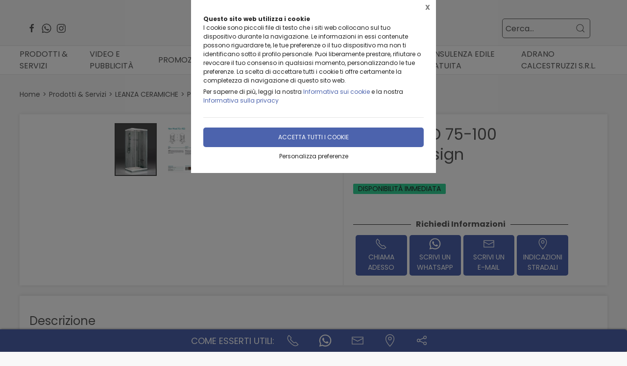

--- FILE ---
content_type: image/svg+xml
request_url: https://themes.synapp.it/flex/assets/img/icone/facebook.svg
body_size: 686
content:
<?xml version="1.0" encoding="UTF-8"?>
<!DOCTYPE svg PUBLIC "-//W3C//DTD SVG 1.1//EN" "http://www.w3.org/Graphics/SVG/1.1/DTD/svg11.dtd">
<svg version="1.1" id="Layer_1" xmlns="http://www.w3.org/2000/svg" xmlns:xlink="http://www.w3.org/1999/xlink" x="0px" y="0px" width="24px" height="24px" viewBox="0 0 24 24" enable-background="new 0 0 24 24" xml:space="preserve">
  <g id="icon">
    <circle cx="12" cy="12" r="11" fill="#5576A5"/>
    <path d="M12.9575,18.4H10.3v-6.4H9.1V9.8h1.2V8.4858C10.3,6.6957,11.0689,5.6,13.1774,5.6H14.9v2.2h-1.0643c-0.821,0,-0.875,0.318,-0.875,0.8903L12.9572,9.8h1.9878l-0.2326,2.2H12.9v6.4H12.9575z" fill="#FFFFFF"/>
    <path d="M4.2218,19.7782C6.2124,21.7688,8.9624,23,12,23c6.0751,0,11,-4.9249,11,-11c0,-3.0376,-1.2312,-5.7876,-3.2218,-7.7782L4.2218,19.7782z" fill="#231F20" opacity="0.1"/>
  </g>
</svg>


--- FILE ---
content_type: image/svg+xml
request_url: https://themes.synapp.it/flex/assets/img/icone/messanger.svg
body_size: 836
content:
<?xml version="1.0" encoding="UTF-8"?>
<!DOCTYPE svg PUBLIC "-//W3C//DTD SVG 1.1//EN" "http://www.w3.org/Graphics/SVG/1.1/DTD/svg11.dtd">
<svg version="1.1" id="Layer_1" xmlns="http://www.w3.org/2000/svg" xmlns:xlink="http://www.w3.org/1999/xlink" x="0px" y="0px" width="24px" height="24px" viewBox="0 0 24 24" enable-background="new 0 0 24 24" xml:space="preserve">
  <g id="icon">
    <circle cx="12" cy="12" r="11" fill="#4683C6"/>
    <path d="M12.0108,5.644c-3.6784,0,-6.6603,2.7782,-6.6603,6.2052c0,1.9528,0.9685,3.6946,2.4821,4.8321v2.366l2.2678,-1.2523c0.6052,0.1685,1.2464,0.2595,1.9104,0.2595c3.6784,0,6.6603,-2.7782,6.6603,-6.2052S15.6892,5.644,12.0108,5.644zM12.6727,14.0004l-1.6961,-1.8202l-3.3095,1.8202l3.6404,-3.8886l1.7375,1.8202l3.2681,-1.8202L12.6727,14.0004z" fill="#FFFFFF"/>
    <path d="M4.2218,19.7782C6.2124,21.7688,8.9624,23,12,23c6.0751,0,11,-4.9249,11,-11c0,-3.0376,-1.2312,-5.7876,-3.2218,-7.7782L4.2218,19.7782z" fill="#231F20" opacity="0.1"/>
  </g>
</svg>


--- FILE ---
content_type: image/svg+xml
request_url: https://themes.synapp.it/flex/assets/img/icone/twitter.svg
body_size: 28082
content:
<?xml version="1.0" encoding="iso-8859-1"?>
<!-- Generator: Adobe Illustrator 16.0.0, SVG Export Plug-In . SVG Version: 6.00 Build 0)  -->
<!DOCTYPE svg PUBLIC "-//W3C//DTD SVG 1.1//EN" "http://www.w3.org/Graphics/SVG/1.1/DTD/svg11.dtd" [
	<!ENTITY ns_flows "http://ns.adobe.com/Flows/1.0/">
	<!ENTITY ns_extend "http://ns.adobe.com/Extensibility/1.0/">
	<!ENTITY ns_ai "http://ns.adobe.com/AdobeIllustrator/10.0/">
	<!ENTITY ns_graphs "http://ns.adobe.com/Graphs/1.0/">
	<!ENTITY ns_vars "http://ns.adobe.com/Variables/1.0/">
	<!ENTITY ns_imrep "http://ns.adobe.com/ImageReplacement/1.0/">
	<!ENTITY ns_sfw "http://ns.adobe.com/SaveForWeb/1.0/">
	<!ENTITY ns_custom "http://ns.adobe.com/GenericCustomNamespace/1.0/">
	<!ENTITY ns_adobe_xpath "http://ns.adobe.com/XPath/1.0/">
]>
<svg version="1.1" id="Livello_1" xmlns:x="&ns_extend;" xmlns:i="&ns_ai;" xmlns:graph="&ns_graphs;"
	 xmlns="http://www.w3.org/2000/svg" xmlns:xlink="http://www.w3.org/1999/xlink" xmlns:a="http://ns.adobe.com/AdobeSVGViewerExtensions/3.0/"
	 x="0px" y="0px" width="1281.26px" height="1281.26px" viewBox="-98.998 -79.5 1281.26 1281.26"
	 enable-background="new -98.998 -79.5 1281.26 1281.26" xml:space="preserve">
<metadata>
	<sfw  xmlns="&ns_sfw;">
		<slices></slices>
		<sliceSourceBounds  height="1200" width="1200" y="-118.01" x="-356.489" bottomLeftOrigin="true"></sliceSourceBounds>
	</sfw>
</metadata>
<switch>
	<foreignObject requiredExtensions="&ns_ai;" x="0" y="0" width="1" height="1">
		<i:pgfRef  xlink:href="#adobe_illustrator_pgf">
		</i:pgfRef>
	</foreignObject>
	<g i:extraneous="self">
		<g id="Livello_2">
			<circle cx="546.011" cy="552.01" r="600"/>
		</g>
		<path fill="#FFFFFF" d="M616.258,504.992l280.025-325.504h-66.357L586.781,462.119L392.583,179.488H168.598l293.666,427.387
			L168.598,948.219h66.36L491.724,649.75l205.088,298.469h223.986L616.242,504.992H616.258z M525.368,610.641l-29.754-42.558
			l-236.745-338.64h101.925l191.057,273.293l29.755,42.559l248.352,355.24H728.031L525.368,610.656V610.641z"/>
	</g>
</switch>
<i:pgf  id="adobe_illustrator_pgf">
	<![CDATA[
	eJzVvWlbKrvSMPx+XtfFfwAnZuhmBhVlRkVFQRQnbKBFFgjYwNpn3x+e3/4k6Sk9pDsNrPs579ln
s5FOVyWVSqWqUpU69DRb4cJw3ufD8Qjjdv06PCwJPLeaCzk3+tl9MZ2ulysB/uS797vZVISBrQoX
mZ7UssMLy/F8lkPPxKdV+L7vYcXPVrzf7fPD39rj1ZQHv07no3lk+WfkV5CBl8vcCjxLRNlkNMbE
Eu5ELpF0N69RE272h1sux//DQwzxTBz+WJyvZ8PxbFSc/yfnDseTaXeYZbPuTCLhZplMDDapj+/5
pb5dKpLIZOOwcSbCMNkMeCMeSbJMGr7GRrJZBr1bng/W36DzTWE+4JfL0nw6F5Y5d+lfbua+5kbg
Cefu8tPp/B93ccoNJuCdwkWyVx1PeTD0b27lZmOIEoULNtYrrsfT4c36u88DqqRQ7woX8R6C+rAE
4ABk+B39nu5dfIOfWvxqBfoNkCKC3teKeF/Ar+gf38s9PxqD6Zm/+WWownzxzQkT8GY4wbCRRDaT
BONNpSPpFBhmJp0FX1gwXpaNg4fZpPRem/9eTMEsIErFsulI0p2IMeAT+y43BcMUCZpKRTJgQO40
/G+WdScTyQgbZwFZUxn0i/SGSk/+z5j/J+e+mc94iWgFYdUSJzeRYBjxU3p0v57ywsNsvAKDEUFl
Rapdz4f8VP4NgahOOUQs9A+rfkot2pww4leAIebT9Qoxa0bBAmamwf3LCxiS2wU/a887qKvhOAOG
l03FE+5YCtCMzWbTbibCplKQiIBX00zGDYYMUQJSsIC2ci9Y5VPGBQFDsDLCNJzcJpjvW2E8Gs9y
cst0ryaMhyoTpGPujPiBoEUy2L9Z+V+p84AUK7Dy5NEABixdY+zERK5vIdbKbFiaf8NZWaIVBRhp
BngMLE/pqfoHegZArBfSMNAPPTCJTWE8g4Bdv27EZ5lec7oGD2vCfL24mH3OXb98oiAB3RJ4t/gU
yAT0J/jvJ/xvhBsv/Dbvd/gBEDaAU4bu2/5v8Ad4+X484KaDuXv8DdbMeAbhKc1oYJb5T7Bc1U7B
L+HxzH0x+wMYZSDM3cOxKAfBw8rsDz+dL3g3Nxu6HzlhQYOhOeVmnOBGDzAE0sPxarUWOIBkxn2D
oYAGjfEf8DsHqEoFHTDRAgwYvYTaKJhsG2CPqFBxqy8g7PjZcGkYx+cabgBjuftiKxqgrX+/+/Pp
ePkNXm2N0XeF3Mozyt6teGF2OxO7KayXX+72fD41dBWsvxkU3O6F+AaklLAS3/uvQqQ0tkLSlJFw
wgpsA+PB/L8UTYmbTscjgVt8jQfmmBR6DaSmnwANvvwIIKjYbIDmwByxMrjh+FNkZB5Ha3z3vxOj
xJjuynAM5B9BGli2af3DrQZf7sa4L3DCmLdZwHDmP8ezIehoaz1Gah5SfdyD+fdivgQKkjwe2LKK
tVThJntgm8G3kXDYdoPJis+g1rD6d8qDvSt6NZv/M0N/uXOgZy9AqnPr6erN747ecN+8OwTaAOmy
mPJKI8Z9Cz/UjZp1P3Hwl3vwEUknmRjYZyOpdDaViaMvTCwWg3ssw6YS0mtPBfgCK//1L/zrEnz7
DX77B+iT7mv3yxvjHrrAQwAW4RiCriDp7j52/XJHQU/hFzQsQApsUPbUaXJTsKnz4jCaffp+40oj
Gv3T/0Cq4ZpkcwD+Laq9UHA5m5wGAKiZEONQxSYb8gLLiA/FrQKC+v/k3wEw/a8kDFKnZR0VmCKA
Ew57UfkHyC/wz/EAao6c8K/0w9N14wbooYTHx27ff76nM9AgDFadMO6vVzzYOUOocUEQuP9VMDvC
grUbfAGjRuBnUquYO3oBSKU8hh+rfxe89Nh3NFv2/nDC8hgsyhbAMBtp2/7hpmulMXywJDQEmpLc
TurNUvvn/+9JNZtDRdaeStP5YMIPqcgkNw39VwywP0Y2OUszSMAzwPC4QaOhGCjefJdMsT1RWGui
0JFizPWnPNXKoJnp/+eM4Fwo5P7QiwXY9r+D4eE4B+vlav79XyD+/iqL5pYc1LPgHgrWIT2n/m+s
G9Ch/7b+/HcQ6JtfcUMwYzvoTHbrzuwPJbWLagFgrdFPjIQfekELAs8VkH/DTN7rpUA6kY1Fkgyb
dINvGfCNSbqj9zw3bc6Btog670P+SNFTpyN+ebxcTLl/rzlhIg+kzf2ZT6FvZ8mPZnM33O0eZsCm
HfLysLBtihVxAWOpcC/9pHhqVeet2p97ftqe34tdEfvWnC/HcEDocUyCoXqAFXcvPRBW7VsRGKFu
38USaO39OScMJYX+xowz5DaI2DIxxKMBbEonhYvqejqVdWzpDAE8ld6Ix9KptERczFMFvaK9+/Ho
a1UTeIXrGKuGRZW5UslkPGnV9l5RkpKMMiNmDW8X3GC8koeXSFo2rnIDvjAbTXnb5g3+09g6Q+wK
9CQDagLmW3GzgfxChs2ykSQ8C4H/0fOwHkZrxSkzrkw4a//agFN6SCI/9NzL5CQPApGo8p+Vuogt
GkMCadomkpl0goC/Op3PBZxPrJgKNcZ4xbYtDa+ghlpeiaViLKnDcHR4f5OZbIa1aKtjbYuWNJ2F
7bR9tRnX5+eSV3iGyNMlfjotzdfKjMWJUGFLeBQkU4rc1Tr08M9ndR7yjk4J07dtq9sPI0uywgWb
cn+K5yS84OZmq7Gbm465pUlDBms4X6+m4xnvhn6SCU/besX/R+6kYduJp+QxLrjhUA/wm1tOlEUp
/bZczFf6dqDvcmfSMh2Gi3FEXiTST4P5VJavUFBfuAvr1dx9zy1XvKDSHR8O65Y3WPdkBoxIMCT3
SPQXWrUdL+fwLNHdhycBQEIZW2fdC24BaLQcf6+nSALpdlTYhJO2EvcAHvrp5hk2WAncbLnggP4x
+Bf0azx0L9VxJGOJWIYIzR0DvVtTtx3hy9KusaCsNnzHMWnK4n2wbYv3wbax2gd0aK40lXdc8Vgd
W26sZiqbAr/khT+8uw2YFzmMuf54qoqGtAIQNFY8ZeiM0N3gZqM1N+LdzfkC45Qw0Kls9xWgk3Dw
DyRhOtxsvPwC/IPvTplEHG1vcaBT2G9vaHeBh3A8lC6arcNSa0CvdMbLsThquEvq9td0lmp/VaG1
5wvNOBxt0yqY4nwFDEkNpFQaQRIBUkEypWw6m3RAWbhdOCSsqj5fzIb8f1r8YD4bOnypOhaWdogQ
81jMIOk9ZUi7mHgF2FbzrkAxTns6zTqYdgjIdNZZwu61kCXA/A8vLKDLfGnzxmA6XqDjnyn/HyB/
RkCoK68wjCow8HcEtPmE/6BTe3efm2KKrO/lmh+OObcAt5P1/8BzsjejFWUmgaoKfCTHVm7c1FLV
Cig4r/nll7IFoo3IrYaJKCqL5pXb9WoB9kGbl3zA4EH/c8tfMPOn1akh7b04/89TV34hHGegCcrE
UBRTPGH+GjRtNa+xMQZhSGQy5k0fx8PVl9o6lrYErFGqjuG4B3NhyA9NFBh39Ga+0j6Xt+8GII5s
CV6U9YxjsCZmnEGjMLT5mv9THw9tmAPjipgbaDhWnKBVB6E6BPXAAtQDVZ0FZ3YEsQS5vCRx+b2W
y/VtbyUNsEXUFzXN2qqimFY3d7GNyG1RMbzFXdQsFFbX9la/Yu2JxborzZYDasHWduQSYVLSS2xs
TzBtOwLFxEaUJJMgWki5rHs2V8WgezyTDrnHytZgtyxUWkdV52z097wfWQBFCWixI33HDO0gam46
tWm2nIwXfTDQiUo603YCD4az5GEXBZumQKOcqpugzyiB9S/IuqiTYcnvYN5sSQ+FFL+c92HYgRtS
mZLimjAAiw7D0fEIktYdZ+jtcjWNDEWQqNMK3WwoAt+TXsB8lzQvLYbfMM5xRt+vxZAevHggob5i
Nv2LhSC1s+gAbCR1QDZOgBiS9kt9w3+wvSidJTb7wjchhtRqDCNlI1Og2dC1XM0X9j0UmwoYfot+
io37SDejIz18a6aRqkbIAz2lyK3sCSUCm+POGgtw+naG2UbNkN1tIzaG/HI8muGmfcxKBvRhpLYd
TNRy/jk2uB7NxcqyP159K5oFheTSToxx7FMhApekTRNg1QDhuoKOGqsBwabKptKHYeSKC8e0uTCM
zIUxjD3HaEpq+Ql23a+58D+yy4LQbCE5/C0ZAyEeRayZUWokn7myDLHZErqOFWi2Df/YjHQ5WEwH
/1rIJ7HRYGYwG/WNVsDiw31VhFGCKZtyCwpySA2tBrAYfU8i/AweB1rKYdhsCeOlKIUMbC8Kbmyx
0LwEVsEKJmrInYnEkqayD7YFQh8qYTpBZd55MED7EQ6E+cKuDdSXxkAXsGsniOFsdmtFxAt9Zn1O
WFpNqToMICPtNx1N6xU+LrvG+NaTIjZHOR66nlC0xrZA+8Z4T8xW1udsFRlObSSi2GghfM5nluIQ
tluu+8oqjZvN1hIM9w9vpQSDJv0x1AqtJn0ZmfEjDjsaJrSCaj4whJY2PAQbgn1pZgNtykJ4nHoQ
Ys4My8jyiwNqOW9FLdiKX0E/ygz0T6WHKTxds7TZbvCfRUTrfYkzZnhBM0HQuzqQS8Ws6cjQlNBQ
2jKxkxKzuVUbigcwNk3BFmiNFZ77cFr7ldByvhhYSRzUYmk1/ajFcO3Is6V730Y5AfbWkmIrQc0+
17OBFc+IjSRngMI3NvsHeombzZTjKXOjFzWzNSoG37im5XuItCLuR77vLs2BKTp0v/paj7fNV7/7
T8zGvPsGuiCuMZopoaARtM80PlGzRrJLdPD9r5V9jbWcr75s7WtRSTVbKXY7hcbuoJDnmvamwlMD
fr3ky/NBEf5pbpYX5Ddxwxx31iRVx2xz/B9+2uSFT15pqfHEip6rmsANoYqLcqxE16ylM1Z8qwFd
QQVBfAsdWBne0uISXT6OkYmv0WCTaNvq1KpgZ8COoBWvEnjUHH2a/Aohiok1eoKCh0+KNYOhqHz3
+aHo7DJ5OANLw8Q/Bx7B098rlJpk1unGfKBTnrAuirmiOsYGT8pt2dcbV39sCvxgjO2hCfURygHA
yJPW9qEF9AExc9HIXC3uD3+9nq7Giylf0HmPNKOEaSjQt7NccMrmdmziMcISMXS5AHDqxSQBODny
Q9evKHyA/wQ9UYVW6eIikyzzUCQhyMF88iMdPOv0o0w0eB0Onn2t4vBbLHFyl4srD+6Ub+jBcfys
vSqWP7O1SX3//pQrfzLdvPI0Fjy9T315/PH6qScc9d4DNJ5gfnLi8d88Zz2hrzF49vEZ8QTXuZYn
dP1U9oSZ6xgTPe36EP6kp+S/Syxjy2vQu/IkcXb7kY8XM/FM6jn1/XwS/qjO049xZqg+Zeo9vgTQ
CEL+tF8ILW4uz6+yy3ymfvIYqc6fE52K8PrMlJ+r3Xb1tHA6YAOF9ExCEz9wNjhINHF8gpDwhDrv
F55wJpzxBAeRFhxXBv5W8YR6w6THP55MPf5VcQwH58cHlwjdM9FE615BfYSe5hf+kw==
	]]>
	<![CDATA[
	BRjX5TdAIw2Nuy9K3z4uz9CYI9Fl8gd8ay0MTQAdlpnqrB3zZbsHzPCIRcO8VadFeF2OMpF4I7MO
5mueI4hGoTSAm6nFH4/3P8GftSl4vVuWO9hYCsLx8ll4O27ewp6LU4VjrbGviaevRsgMK5ybt1Gx
riLWYU3Ffkc9JKx94T0afDTHelP07z8spg2EFaDRIV7uv6eKJKz1/F161jHHmvA/BY8Ht9dmWAGa
5V71PaEi1mFlqsWrcwLW1P7BTPCfErB235nq500LYYWcphvuXs1zcsRe9tqmWGv1WJtI4dhzvv2B
sALu71dUrGjdHC8fhdd1vgER+41T6+vGX6asH2BNzPUM9dZgZAo3vV4d1mTyu7dAWAEaHWKItSe8
fc3aBKznXCpdPWBNsb6ffdybYQVo0NQexH3Hr2bDFYQTz9ty/4u/N8d6V/Lnfw6+G2ZYg8fTXB5h
RaJTP9zU/v7P+jltjjXRfWGqVydNU6x71e/sYeKmfKfDKgsbpjofXxKInNo/ur7laySsPFO72382
H+vNI3M4iXZaAA1AnF7oF4+31otLWLthnw5r8mcC5BfCWnmdVDVYn/NM4yIbh1gDKlaIRhxuffKT
ThTPEmZYmcb3J0/EmrmuvPdJWN+Z2+ktGo0WsYT1yvt8FYnMBVOsret4moi1UUtcJXRYERoR8UuC
aV+0/ASs61WrUXtJm2LtMKsxEWubv4l+iZu02XBfLpjOuzdvjrWR9XZ8npszU6yP4c6RDquIRkL8
WPAd75Owjpnn0Om7OdabC/63ZxDwmWJ96+9BNMThTnJT7yUB6+sZ8/5eSJhjvQ3uLQJgcapY4bam
Iv6IP/mIWPe674GoOdYTj0cQqs0JxBo0LJ7b2Dkk2l7mZAAQ5370EmrNzjoS1kk2oMP600t/Cwhr
zJv31bU7TzOYm68qEGsIYVV1AXHVtqOHt+Pre4D1fKkncuVmwUhYV2dB3X53yBz0xMUTe1vlLrWC
4g4ydKXyUIWII7rhCuuPQ4+X96W7AGt1rZeLp9Hwo4j1jL0K67DutS/boqCInz00GmhbUxHHVjNP
rLQaQKyMgcid+Ovvp/JJAGC99OgpLAiVoLzfNb+NKocnlr34JDbwxAcXYeLTYP50PrV42jwS1I3A
2ICpnAxD8ustw07dOK+/yE87+l2Gady3e7qnWoZuDD8G5NevPdORxdPEQYT4FLLA7Xrym/x6q5PN
Wjz9qhTJT9v381uMaIYGwioUk3e5WtcoKx/SP/LTV/1yYzqj0lr3VEu0x4PmAfn1x9Srz+Jp/atM
fAqJ9px8CZJff5v4bslP332JJ4uno3ceI5qhAdjy83ni62yiE+bIT08jnw9WRGOL2USC/PpNPj4n
P739yR1bES13tJj3iA08R8FSUn7aE/RPD67zE/lpXy8FPTGm/I0RzdAgeBJrlImvB0+O76vapwtr
401W1WX77XpmabzVT9vlCVsqRi8fy/v8Zat8Fmy1M2HP0Rp8qzXPoytvqfr0Wh2CzWGvjF4DAPa9
mOjETPL96Pi07wd8sFcBm8PZvUaICnsx72kzLBlDnW4TG2t+P+5FxqZoDOVKL12NLhC9zsy8wHR9
WiN7CFDk88QMK9gcciwRK1NlAtdmWEVVHdhD6Xv/m7pnaLB2X4lYgdK8iJOx1vafH7QMjQ83te+9
6EdGMtbaFMd64vHjWBOtA5zCzWQMwzo8OtpHWGVVfelNH6ncGtdgTX75fWcvU3OsCf8bGetelYto
dQEFsURkYFoQsKb2oWnxQcDa7ZlhFa01iLh2kDIbrkRkYFoQsAJtAygpHAnrPcKqMrSOyDdXHTJW
qKRoGeoAPg0p38KSBhY4jRpYgNA0XmIoQDIfgVyB2A6gUZsiHU4VHdADlBBfMq5gLyJQPls/+I2W
QD5beyrFvGfMBSRMXOeLQ8szVAlhH6VwoKS4BCSnFvjtXl1VgK5Jf7A4X96InQDfytBNUEGodTIK
4H9oImvt4wiabOuAjEHUr3VuszuoDi3kJq1z3DEHBCBzmTw8VD/yC9+wLWniAIrOywHag66e/4it
NI451Oli9IsvH8KPfYVAATO3IRjDS5nlDrx1REOFBbBO5yuH0kfoeq7rlrFP1aVln/bZ0AMLXarw
vy+4e0fq2y1G+DNf5YpIeInq6IN7KqumuzpCWUKjQcYPjq8aCqMQRgg/7ObQu6ebQ40TUp1BuFAf
cZPJZIRQJ6adQ43BbjaNDP+b7zihlykogEaCtpw82kGj4vk5W3lb1nSkF/0CzvnrOEKxglTSQ06z
oH5P2M0KgqP5LEVeNqWXTgpVXvMBrRSqICkkezlkeS+RwOGMdEOChoZKj2UawtEgWvLNyJGorBnJ
V4EG+4VFd3prL5Dz1yGFfPpzC2x5vldib+vilZkcJyxP0f9nMrjwnm5whOVpM7iz3N21Ha0//Edo
LaGeoDMCA6UXymKzGlft6khiAROer7yWw+qQtCzgaEjQWsTZXVmPGnY/gh/38n5jZPb3CvPJ7nUd
0caMMLhMM9ImVPRJzHN6HZVHL3qPzKEVn7OXRFCiymEFTbcAub1aULsAq3o1wGTUoufWfgH2Y2vr
BRgd7+dC6EOSh+igQuYNDUODrvb27GcVfdzj3m8Dg1R18hCfG9TgnOFXD1FD3/pxvynfcnvXMeIw
o1/z4CnSyhQ9zX5aRB1SMy01a+1MlUKIBQiCSG4/rLGB4u+quZJgr0pqt7VJZmW9U1lPstoYdP99
rdumFD1Nq1fZK1U1vdQ20iugbsSiX4DYLX6PtHueK92h6RMSNmRd7/ZeWbzkzUSdQ6Kih0YjKhp2
0yjPYfbQ+RyqG4GeXp3wzjiiE4Gj2Rm0KBGUrAs4gcbslGjs7oYZ2ynR4lsSTdqpJXYLGa3bUZ0Z
erkK0WjBGNpOc44Vn4Z6IULUdYkybXXmoda+zZfnqK412LdanquzA4fmdNPrJXFa8Wl1uCGBlO4c
6fW0TQjE8FzvgdKQuCePpkde0/Q9kU1AVeWw6gypJzYrWO0JWesEndFpnRv1RFyy4kE+lf0ItJhV
zWTPqiOftzW/ADRa+zGoc49jIM98ZQEs9pcS1t+35WhFwZG4ZqP3gMgE+n1hZoNbGOAofEJDQ6Tc
it36Ie77ZlYzuU9mokDnF6AUBUB7sBHsOlGgRqaYMMrbyne0mxECNPGzTvt6G8LLVP+y36T1zEvQ
9C/QsaLzEUqBY/pBMp/enycHng+C6Q6WwAp5IrWGx+b0SlhzhLpJ09DLbrETOQJJaN1iZy+XusUe
P8gu1vZmHNkXhTlTvi+1i30Dp0P8IOc7MOsOROPU5rjUK/fmDgPckUveCL4vtfr9ZoNL+BQpYO8L
IfZEv1OTHCGi6CT4QgAzrLVm50ZDyv7E9crtBk6iS3TGbM2H0rZmR5vPnO/ZgbPS4NtRNgJIIAv3
jplQ0LgktGp2VKdmi+7uxZVW07bFQFCz42cPwX27dWNPvsUV8VjLel80cUKe5e68NGyh1ZIJg8vt
YN0srrRbIpndJYY25/izh0N2W3a/QhshZAFKtyhxSPo9kOQdtHSLgqnyqGdxG4oCpHI8HKYoaGOv
5l4Zdj4iQ1OpufC8SxsUcif+Rlp9qlFItwChSA46ZwttSDwYVwlMVcJaENJufxBUbkm1bii8tBDa
6Wp7Cf3Ucn7EoeNXOaiPdhu0OA9AULTnjfjxqjNA9kvRDIo2akgEtPU5B4Ki2Qg1tiftXohD054y
kkBhuoCFQx2eGPt0mij8LWK9glS3liI6SX4yCI3ZevuRbU8ILWC3NepPConUbM101CTODa6bWkq3
ztwo3cBvWumm4zRH0m05CdNKNzQ35vteyRCosbl0E2OgGhTGC410Aw+anu0VqKeHDaWbXgqAyduB
dINQNNKNzGm2gJxIN9VgNwO0vXSDUIB0051J40c3d+pBkLl+oJ00KzsbulTxE0hz3WWBL5kPf9Do
VX/qWB/lOoroqnUXGxrb2rAEMKs2YpL2ZAKCws5dLeMF7HV+CC1OIXHQ3Fho2iW28vpqahk5WdUd
WeXYGpDBA6aBIilQlIDooyrIPhsEyM7ypuuOIabJcFhspa/rodH7vSS3neX++Ppj3B/Bb05sb0Q0
0v4IZFp0W6OwBATK09rOKKTeH60DNHBOo9ofub3+BsvIhScww6l93Fr7F2dOuzluuq1BQATt39m2
BgBtpv0boIDNkSLajgKQ1g1msjlKwbAU++Oj9f5ovTlKRNPtj2GT/fGJItSJuDnqFaieYLE/4lFe
FON/gp69uvZAEu8brm2oK5Pk2ygBrH1TXVNd5PLcUKxzAO2LYmWaLnKj+wFAm5g64B0L8Sd1pZsS
zZEB2hMo1GE8DM7URQUXRcTC500X/KeeFMJuWWiz9kqofpvqL9VtCkPTX+7GSwzNTr3vUqMOqtFx
5NA4fFr6Swu3oWaR4YfFRJbp7jK0F0BzfPxD7tgZe9XYkTOlv6TyQ4PZVL0chFhHOKFRqkhfxBsE
vQPOTfGpR7YDNGxhftih65MZW6gMbb/OxBUsLQ84GY20ueGhydtLf758pgGa8nO10zqProqNivB+
2tswnQ93kEvfsPw2gGY36XxBy1w+iWjbp/NZ5/K54C0ju0jnM8Oq5vLJms3W6XzWuXwulLq4g3Q+
M6xqLp9k32yfzmedy+eSbxnZNp3PnMJyLp+LkLroOJ3Puh3ktJ2k81nn8rmMCWXyN2fpfNYB2Mq5
57bpfLoAaN0Wro28DxROF/bGMa7wkTORuuGadltz0i1Nn0rWKU37qrB3YffZmOVtLXcTKmvmILYn
FcEALus0AJVO6jERNala1nFs+5p9UaKTyQk7THHTbv7GqCXQHbp8wNZMd1K4DVfZRXntS4kx+kHS
JvHRjhD3QJUNji46wpv1SRdAaHawQk14G0eX9bqhzN+zVKn1TEsI7QXAL4Qt/YTvFZVyyu5JGWJi
knHnoXQQ27ubweC6FNlM5MGJUuC9QhtiYpl2Rw4k0ARc2qbdWXiaqR3EMO1ua89WN7SwtgjoabOB
lUJm6DI5kofC5tEGeAVk5VajWXBVO9OdSlBUVcuY6EyxNY7VPlEkvSoBMDZ5r/3Yj5XuZOdo0zuI
Ab0sIg1oHG1aR2NCdPzrJPQkI+xGxwDjesLkt8TQm+aj6dSxbXMKNSvOZON0kFOYtcm/gRzso+iT
Np5SH3lPl+qo9Gmf2Cd1+tQ5dFnnFGq9noT7I2hzCrVHHKRppKAXMScH1zodQLO+qMEIihwPDaFZ
X9TgoGOQBWyC+Z0Mk5SxsxnRLE5SNiCazW0N1h3T+IsRQ6/yP/r0neLTO7VKaaHmrvJr26QlddkT
YNjl7akAiGdrqzP9vScGGM0nFn3YyOri08+B7nh1Y3uwTrQH1VgOVbU2V9Hq9oLCBoBZWILFdBPT
02xS9uBhsd1M55cWOexaRcd8bYzqVFLAjqT2Rh5ue9ok7FHud6YHGqKwgfmDdis+QA==
	]]>
	<![CDATA[
	qWGanJmiTC/rZF29hknONbJSPnQMbZMCZZOopxVAuGap1dPOfBXyHu9MT3tbHR5a6GmO1v6F9dpX
6aSe35Az/oLeDUmljYeGSWzOfEGOc/TwSEiabomJdY68N7BP+O6p7ZYj741Fnww3wGxBKjvvjd7R
pemW1nsTP8hOolrvzSWt90blNFKC0EFubysHB0quwg0PZwlCxuyzqyNKLwdFgtBBjvU6H5ze9vy+
3Np7A/Ph9B4K1wb3QF069964zJJkYT7ctt4blCiov6lvQ9okabODZGcKKYjmkpgg5Cg7SD0myjVX
+tTYs4dDmzAdGkUa6Hj7WFbEFiljtrERLuW6KRurZnG1zbVnuk06d+fbfnAmUYGYE5KSUXN3Hqpg
CA2XyvuNduJpYo9tU/zwAF3tfuMsxc9BwDzJjIK0oUpgsY3vgNRJ0zE0Zay8z+RAtkVx7yDdeRtF
Zp6y31iG526dmYefRmHJec7D9owdwzPzNuU0h5l55GDYnWbmbR8MS5WZ57JNkt1JZp5ssG+dpW6d
mWcmOknQtsjMc8npcY7yRBxn5rks7kzZYWaeODeG5LxdZ+a5pOoKOzkXKhluY944b22z0EtTrRNm
we0q9PIBGdvbS4HOnEK5F+fGQoeFIinoXMcwRqYgQFtfvyFCIcW5K0d4tIA2uwJAa99AQMSr1hze
r4ry/OTF6DK7Csx5iHV3YcwEAr8pi5EclkC3HimjJKT8G6uEqi1DoTEnJIC2s/XY0Tu/NlLVIc2d
G9tGVR3u7KGt1yOCoi7GzU1cERBlXqbL4pYREdC2V3IgKBQ+GzrFH0EzO8A1EzZUDm2vyX3HMNOs
QVazXcrddhRHWLXXn90kybJ7Nle+0CfJsnuYaand1jZIkmX3EhSqlMs2SZbb4ymyfqxViEez06iN
AO0qSfZxV0myjztJkn00JMnilS/sM+mMk6a76FoTAqGNXyKkkujWo8lF1zAj7MF6R6MO7d1ZUp60
rWF5eZvFCtkk5bn0CczUybeOkvIUXyfJwN9NUp5CNBorf/OkPAvbc5dJeWT3w06T8lxShTKj0mif
lEenMaIbkl3krG9nt99DfZl8+z0SnU5T/Jyf+JDnBkDbUb0NAAqgobqTkSplLU13GkUhl2H4gM1F
RmZ3IOtPo2A2pMU26GyvgH2K6cN5Ngp3VZcxrKNnytXqCTuqILocecKzu55YeD1ciL97wpfZCqw5
X4Lfup7Q1+82/DiHVdovPaHyfQl+wJKl2QNlSo90PVY9UJpUNGHJHuLlCLVZUom9WC5rnnZ3sndE
zH5zwaSlj0gY5xsN1uBJbHRHwJrah5XIX0gl9J6tkv2We9XfVsl+nzctIlZYiXxgkew3tEoKK7Yw
rLq0O1idW8Gqz0OD1blfiMl+CX+XiBVQ+JSc7MdUs8yNGVaXXKfw/jv2TkqAs0z2WybIWGuhjw7u
vNcn+8Giu1+kOoURK6wNrxlWl5TsJywf8h4CkVP7nvO3cFsztXxWxo++SZPhLz0Pv83awY1A1/R9
/T2zBZna/3mvPN3atkt+Ie5zYXcQw8Sn14JOS5U9Oj7j7YzVNblalC6+12V+G5xWuTU5ZXopOwqd
clnW9Gp6q3gvN6qBlpdqem2T84T3Sasd20d0bVlez0wxdumvmNi+vJ5KKnX7dxnzPR2RijIS0zbO
BlaKCxCNMpPYQZtaeLuorJcnldXTqerUzHBsW09GM0JyPDTolk11Bfo+RfVn0psQXuqTVcSms3Vz
bFtFxiSutiQX2NhtYh8pSXbHiX1mmrjrl6mhYK7a0yX2mfnHjA7irRP7zLL6tAEwO0nsM4sqMY+E
3CqxTx2SeibusrydZ6PEPqfu7g0T+8gMvdPEPqPiwFUNYdfbJ/aZTYIkbHaZ2GdmXbtMksu3TOwz
y+ojn+JunNiH90nO6rPOWNkosc8sq89FfUcXdWKf2Qzr/QI7SOwzy+qTdQHLPdNZYp9ZVh+2Se8q
sc9sDuXIlB0m9pmpiAYFavvEPjNQUkTXLhP7yFrnThP7zPJ5tiCarbLoiGiOE/ssiba7xD6zrD4X
uqNrp4l9ZutL9nXuMLGPGGq128Q+u4yVHSX2maWgGUzc7RP7zLL6jKdRWyf2mc2STrndRWIflRTY
PrHPjByag/zdJPaZZfW57G9OIuirsE9J2j5pD1a0kZuxt2U/orURLxzeOUU2owDwmceB7CFmX1X2
HKoczqr4malB9iqH4yp+1nUK7ar40ZLKa9YnXcwtHanstQ09H7jM70yB5e2oPRo2fYJCQRcAQ8ee
Jn2yWdWuXw66ZacVkPukFTagW9QL265PjcQrrbDB5afWZDpd6U0mmNple+5J5zbbuPifhmjE+n+O
9XV98T+NUejU00xf/M/Ky6HW/9vccSMV/9s2Hpqy+J9tPDSq/7dtqtSliGbrACu74n8uswIbhMCH
LYr/ybundf2/PE3xP9q77a70DoYNOCJ3Z5rStVGOR/zsIU2RkIup4y50WaOpRn5lFnHseHB+q+gH
Bzl9VOGNNtHdYOJ5B2UHSEPyGE4KN8nKPXs4tMnKddGkx12ZBTc6ClLDLAKY9EhXb4wqpYnreVVz
WmFo8LPfLqqXZueDuYrG1bdBSHzze5ehVgDarkKtmt+0oVbWOSZczyaMmorTSmLO6BabjuQXQIAC
2+5eCIrpwY5GdFICCjnvjsH9UBILbGyen6sDFaETnZTZvn7jRvjU3uX1hgCafbaLqgvYJby0KQUb
7lvSFz/BCTo8ilGVCsKMTcsUCnjVtMTQeBZFoJCzPiSkTKHoYBfwbpEYA/Y7m1HbhvNooVHV4KUs
7rickENmqYs36a913jwRc6MUCkP46MMuzokRlF1cY4AA0Wv45JARBMhQamzDsFhR6zxmiGa648Ni
r0moRkk8ky5ZZ6JQrkeLun8uB/meW9T9M3oHdaX/NlyPCqj4DlR16rp/Nqo6qkW3g7p/Linre2tA
1ilNLkcFBDe2uDHl1rz0n/PsFBlU3+o6XcdVv6nq/pmF81Bm+3J79xSXeNjKtMfdZPsqWXg7y/Z9
JNreLkfVsV9/Nrxay6VPxAzvINsXQNE5vzaK6BIBOTHACV51EdD22b4AivXdds6y72EVQfKh9u0d
HgBDmX3fE4zrEfxm6QYTYwfpcqm8py/EGvU2iVRm21rORxlHRpFI1RMMc7N57QMIzdK61+oCdgZ+
T9gwkcqcaKnd2J5gNjthJ7YnQYg90SZSScdEFN3aKrzQpRRIl5XGWPGpG9bn3erDPZxqjC68gODu
imF2dWkF+oMVp3m3xaeJdYDuPh5tZ5d3qw8FcXqrFu5Vh9BW1tV4aTWbri4ihHgaRVdAkOp+LQDK
6jRKrNO3bTFM1fCA3dpF3q2qzcOw4MbSPDJF0glhqpQncHXMooRBmGLY8oR6w7Yn0C6k4LemlGd4
1Usy0adJWtqITucTvHeyLwqlb6F1I2Vw+cgF8TLNKIOTVFv8z3swX+A7H5a+lfzy9Q/uJxqDXZsj
Z1mG752chchUi6lbHVZRVZfr/83ixz1SIuK7BdaaJ0nGWqsJXdzRpU8J3P9JrV9JOXIWmXmZu3O8
vCLMkXOhGy7lpMvj6YNpSiAicuD8MbAg5QOSsxABhUeMdlvTJyK+1Unpj6n9w0m00ydh5XRYpf1G
ITKTI2IVlqPLfSJWz+t+6oFEYSg6rYZ7caSbWrhGwwg/+ianhK6H1u1EZwpservP04Dcuz31ULQT
1r0JdqIqM7RBI5UXMXg95NNtplb21e29yfanL+KgU2SbR9+6AE2Dw3Wbsm4Lh9FI5Pwj6XI4E9Hp
zO/UPLKtmHPa97mwu4bI+VW0gVtEJVjVbJpH5FhWR34nQKqmPsDNIuDSklRe27hW+vQ4Z4FbFnlo
QSwMbmuuOg4RQTmLGoLJdrQVHzR9MhoesFsRR4S36JMcRuIyu3TOGeHJzmWn60YXBqa1xh/M43CN
l5l0QzO96NqRb7obMuTfbOC5rdD6wlwUVbDeK1sfgqvCphveozBsbQZHunzHkT+tG1ps6AbT+NNg
ohzNObFtoUGDR9ogOulSEp3ermu2ewLaUOat2XrAICgYA0b02dAWMlfyeI333VXVGG2Lo28qYcPt
Pa13ZUlXt/YhY2cEMP2PHJjnzGFQNTsjcHpfktb9EjRGJAxrupshTM8IaPPsMuSKxnQ3WWBRxXoP
50YJbdKZdM36hghHuVlmSp0qOo1nKha5kquzS9IuR6Oqa7ulEf/kvET7pMQDWwXKQW7pjFyFTDrC
o89LtC8AZgYKJ5oWmlQJehv+kkF11AszdgCtS656vgHR7LKJnBHN5gTUScfQxWY7g8YTpcW55vxG
hEa2eDcvNIitm01SEmnzESmWpx0MmnxE5LPZPCVxEz/0BimJWj4g5yO6TIrXO0hJJFkJeoezHGq1
YUqillXI+YjqoddGKYm0JJV2z01TEjVcYpGPaG5JU6ck0uYjGi1p65REqTvGcVkXKxQ57ffFXy5W
aMbQNsljmxQrNDE8/kaxQgu33S6LFcon7Hak2rJYoaIO/t1ihTZuu10VK7TIWNllsUKX/vr2v1Os
0GV2r7pVDUULvVrsjv2tVtsUPLS91Wo3BQ93d6uVZcFDp7dabVjw0Lra4UYxUGYFD61dSOY69AYF
D82GtJNbrbQFD63da1Yn7I4KHlo6PS7lE/aNgxG02jyp2qGLfA21s4KHu0ko2zImEvNAbVfwUDs4
feqRNkRxi4KHjn2dmxU81HOpttqhy6okhZOCh5sGwzoseEiaJQ9FtJ2Dgod0DL11wUPrnU+np21e
8JA6PW67gofq+btZtUPzM4INCh5uHHbtrOAhIRpLqnaoXTebArLNCnZR1incsuivS6lTuO1StKx2
qDv02rzgoaFPGlAui2tzHBU8tLblSNHdjgseWlc7NFgEmxY8DFpWO9QfSG5c8DBoWe3QxGdjnXJB
KnjoPD1uVykXWLVDG62TvuDh9lKAquChtWrgkuoUbp9ywVtVO9TGqm9R8NBpncLtUy54Y7VDnRm1
ecFDs5QL1V+PS4GtCh6aD11ejPK2tnXBQ4r0uF2tR3K1QwuZ5qzgoWNVfbOCh4aQbU21Q9eWdQop
q49aB5E7KHhoDQX603ZS8NDaXabZb6wVf+uCh5tcArRBwUNrs1snbDYveIiP2ljt0Gji0vqydQUP
rZUfNfphy4KH1qnBiNN2UfDQOjXY5ahO4cbOL8zLsV3BQw0UQ2rwBhFdJgUPbVP1xbnZQcFD67Af
6Shi+4KHFofaYOguywuaHCZekasditvaDgoeWlv3YlznDgoeWlv3Yo7HDgoe5i2rHW5ge5oXPCTZ
nuSaxRsVPCT3CdroZPeD8xLZFtUOrf1pDgoeWmdjoiCLXRQ8tE7SNdXTNil4SJgbqdohhROSruCh
dZKuI83GquCh9cmEy3Cl0YYFD62rHVrHdTooeGjNFjqXqmVxXOMFyyXw24iccC6uYA==
	]]>
	<![CDATA[
	pW4U+WZWP2PiEX6x8gibx/u7sHpr2jzKqi4ouYS7vD4OpxoBAFU5JWRZFNMSEfwyC4ijySebc5Wq
OoMVZuHVM2HP0bryWHz0gN9aC6lJjy8JwmmsmH946/o8h7N0wuPNMVVPYN6688Ryrevg8TRXRHNz
KpwHH66+vEzlZhFnqtnKOVMtXlWYWmh9zzTSxRem8fI8YK4DywjTOvYmmVbvrMg8/O4PmY539sV0
GuwP01lcHjCPZ/0y83Y7uWLeVpEnpncRnjEfgXvkTPk4efcLwk3YKywLbylhOT+6ENa51ctyf1H8
jMQbmbWUajqaN/Mpr+f6oXgYS/s4L9/c7zy38wczIVo9iiV6N96PVi6z174chIPtatObvzvhU0G1
TmHyy1vnXyvhdOPoN5iWYBUm4IU9wvgteng7vr5HxoCJAMDzXf3jadYTnCbuNAUyYa3NhB9tBCcn
4ZwpvRBFwJiPmI9r3531WIPHgwR4lznLM9X2Y5Wp7c+bwjLzOES5rS4lSTbhbwdPo2FUrXNPzJCs
VH5HheXr/Bj+tq/T5sXVoi6j/OkCc82JCobkom1ktfaNGTECb7VDWFW07QldP9U9B+VM0xOKVR48
wbu9Y0846r2ET3uwtOgN+AjfifnB4EEHpgaX4QOIBnZVxXUkHmfwq/MMmrzC97yxLFw9Pr4Hy6HD
ddVXv7gA1ur3a7Xnf7kC67ybhArJARQ7wEL/2A+LRlY++bqEf0ZVCZ2seyUxnaz7YJnDKfQiwSJD
9YCYmAz28xD8MyT9WYpE4J8R5bVosNJ5qsPuvMbPOotiacxFWSaaT/hQPwEa+OyNGfp8OflZLqCM
4Y2tvOdO5AfnIfUB2PkaeflBNYI9eFu/n8sPGowGDd6FWs4Ph+vHUdfOgyr5cNS1alh9gLRu8Fsj
Km4Y0dotA++2C4qxHJEj8MtDDAIPAGGzykowmqUgbBUCH+kZ+PMiLIuYtZhIBX5rRFATVNIH/HnP
QEnOgo8h/PNJBArRnLVnEXEa/QcRPzIimWj3Ak0oQFNijyWs3dsIQhMvZuKZY/7d/1n6SlVvi9PM
fgZjUDS5UM6KoDRH36KzX94SAMj76IYgzeCh5dl9YFSQqYfTXKnwcHT8UfpKXy0K7cLsES2xWPEl
8C6ysX/wND4/bngEwGTtuMJkH/gM9xsqv3CiRRD5Bj/fRyCVQjClyC9+4/Y6YfQNEL4VEL8Vn+N1
KAC6gKFOLtC3+EH2ewUAjJJo3aDdiIlOHiLQV8KCmct4RXf3fhgAL/jEb9xB6VTq0YSLKT3qAwwP
Z/KDUaJaiV3DFfycVEbTj589VKEZ9QEepJ7D5Sh3cpQbzbzwCK96Ukn8Vrd8aVeuPd1JHj7xQ3Ib
ylpM4wTnyNVLFHYR8lwhIH6rvF4GxW+w2wCN3HQURz/Hit1gRdej1PN3fVr+PFy2z0/OnhKFqycG
SNLkWxIIljsf4tL40fjwqDKY/GTN9nbVZyNt7zKncT8ZRUW50Ti1ULnm1RHcYPJAiFYbosAMPvvK
ULC+QoF5CT/ORMEK9qAGQAOfPcMCzk9ijWckiAM/+4LxxoUoJN++T5Zk1zNpsd/yAXHhKayCOB3e
oQ+TwJOMqAvMJ/GzxwqHuBWaYhFJiMJ0bCBEQ1ohGo2Vwy9BJpo8Dcl8UA8jtQn8VopALepJEtO1
Kz8y1NG6SVaj5l7i5AVjYAb0AEheeIVLRCdx0ViBxBu+oB6zoUYQhsVeheXRsKHRabR8eTJndPIW
hsZNi9O9WZUNH1x8yYvyxo+mSlTqao29iDRCIGLhXF9DZkwDdjufI+kKLWkg6hhA1fsfUbYm+1dQ
O7thRPz1VEMFLs4S238/DOvMQ609eIRpx/lkb6XxDpopgaVihIkBJbB7UwgtmPPC4O6mWj4LJi8L
ofm5v9o+S3cL9dTHTfHj+rGUrWQGoYrwnns/fm7M8rVp5+m1UE++QBY4jy4XX0iRxNL9AZG9cAaD
aKeW7j6o9oKqwikKwP1FqVSceGev5Ujauzzms8Kk0Fp7vtI/9ftGheO8kcrzcO/LJVVgxrS+w/lb
SWey0GPNNe7PcxV+XJz4fHeVenPMnv8UogWApnzxPV5Wy1O2KKtv5TGg9P0KFk2/EfWp/PrIsyHq
46uD8itEU6udTgrtcvyHOGazAUOQUdW+UmUJOnuRb5CIwiXbjCCGBqsw5s3vlWVJtr+sBMfPX4V2
51FwjDoGhCJ7oUMtGYV67EbUj7FyJHLyWO2t3tjz48vJvUp4CqojrfM4f7TxnG/MaYHR0hAdKYnO
mFe8DUS6+eN6BuViWFyUjP8gwzDL8qx42zx/q5aTyY9C+/i3r3zxkoKxgwC7bw/sI9WIsih/0N6G
lmf+oReoOJpuM4JDTtuE5itvJFEvfAOp1UpQDF3UoelHTzl0PbuJKgf96DccOjQ8pNG/ZjHnQD7Z
+VF9rU5l6gNTXnNfj0imnn+2F8cATUV4698mp/33A/CseXseFVYHxY+bWKua3U/mq9mD+2Hp7XK/
frwe5UPFSELoAGMgUHPEB2hutlv2NCwoOojN5uHgAIjan9dcvFTuFdql91cHyx7ej7OZsNlOzsHR
mIg6OtT0AwZoEMeFZ+EMsCAOZ2VBOMvdmQ18m1EDNGYDB4JtcUCx7Jxx2nZSnkLEQz+0453d+bYu
H+HteoPR8RxU1f+GKmPGaRuR29GAxW3NfMxm7LYhaoCGfqZN19fWnIYUuS20OGyRSSfsXdwnZ+JU
C5XvY9DEu4G23zm086rQbXYJ//RCS+9N8qchH1smfOvxLh4OPKGfxS00D6GEhvZjC7re8vBjKBqF
fkEIeUKeDy+0DDsGb1vzFNgyp13pUjTotFYsyOP4WXt1XhpXj4Tzjvfp53xeR5fOVXuh+n7hdnTS
ALRJHJQ/75b3yL+89Lx5y9I8nD7vI50hXhA8Ze2oaVCLrqHVeYX7qEzOZz/RD9CF+y6tjhH9OpyH
KLCiw2LDmO/Kn0eLfSjg+wD/oOcA60zQqhXYJUBbqpQUShXaPTcX8LR7m3iQb6ZSFr3OZ5pIcGSt
ba5N/i0FasNt1YVSF3egVFhrFBoP1O4VaRk1ckI6lbe7MdhjqyPceEMury15Hno5HFBfj5921KLK
sfEu4wm8TxfKcvMZqI58RtxPFE++uDXxNaY8/pvnLNxMzuFHEe4aN+KfAe/+CdxRGnAjasBt5Qo+
iMDtpwX/rHr8Jzc56HJk/tJ+oxcFUOVwKH6pbFqd7IUMvYX4pUWNWIAs+Tv8eefq9AIsxban8pG6
/aLeav+39xs0YHH3NOx2DlBTDRj5BdDx9Vmu+fccNxb7DZDynYOy0XuyydAVTosNeoHz49evXjly
/yGUPk9n/R1qVuJhscMt1zmnayNT/hrPSQf5Wy1xCp5DwsbBOttwwBvItK04zYlgcb7IbGQa9Uzb
LLLNOM3xIlM1G5N1Bg/6YsWnL/3xAB5iczZK596a19lCPZU6Bx8nxeLHzf4N+jNbyaxjteSabUHv
4GOx1TiPrs6uCvXkQ6T8XO20wJ9MNXc0L+fK+8MUs7Wz0PSMYPcuHOmweJcejb9wRkCrbZHOCLYw
Z7expLfUsKElvYGu6dTIcan3qu/AaUvEv5Xnlp7x9f40E3V7F0YONDxsDyy2Rw3Q7NTS+KueW1v7
TvWnTbKBjfxpXsETvsw+ifYKsFzSZoYMtG+2tGUK1d5kGqgWptxv4koHaNTFjr6hEEVh/dFIK8Ej
kY3Y3esrjT0vflvPrUpuNZ4w7BdKORTzAPY7bkW78yqxg2jzZb38qvSVfuMptZ0fBAh++/697FVy
MLQiJ7lNNTyHtjX7FXd2H3gttB9+v1PtMuhbtecB33JV5FERDfbOjzYed5ezr1E5/t7sWx0T7XD2
tVrnX5t9NPUuqSTF35t9NPUu5caxvzX7aOplKfD3Zh9NPdQ6/+7so6mHLPB3Z99+v9nJ7KOpd0mX
nAJizPat47PkWfJ940TTjEFK0ZFeC+ijHxI/ujwCQ9qdHJHA6EquoE3voPKeVJRm2S2MOf+WYTHs
Wt5ejwaZK6yr6DfPyrdUYDQNMBKBGrLMZCtpHsCHjkygk7B0vCqpbzFfthtXSSCWzzksHiiG9eDI
AKMYvVYBsNWnGqtkWRSl+NfTrk+OTImO8w8wmrM5j45DuTxiBvm3zo/8W1eIjm9nwfjByckHig6M
n3VurjRLCzEDKgaV9Ygh+SfH3/fSwQpkD/+TGGBvLIYkBwrDIa0/TmNBTVkkTl7abAT1Ez3w+85e
phozCpUWF+chnr6dSPH+sTWrLs/g8eD2GoZv7qHkA20FKb9KtCfPPFoRq/kIxe6Lsr7gRgCrYb2y
3F6iJvYIZ152odDhHadDbHSnEOEZJwLoDk6ESWYhyzQA/DyO0eHwxPMh0yERVemAinOpdBBL81kT
4Sw3mSEiiKp64FBLh7BCBwmrWNVInBaJDlZEOF3JS2DtQUSQjUJPYvlyRMMM4n1viL+L/iuFCPW3
yN7vB5kIkbCOGVz4nSkw3NYrM1SOJTCUAYbhoh0jAICGHsZy4t+wE0qQxaf3J7DNyoChxUFiJ0Q/
tO1APnO+0DbUhFLgsxQJbzeQRiJi3Qlx3VgO5CEXdc5aOID3c0Z1dG0Egw15vxTWsljkIguYr3M2
xMz8FDAsAGRXgS2FDRsqHQZNO2HCFpIf2kiMRjBkCwPvhAEAqsEmT4es3BpmhDu5UWHEX6ZsBofx
nrZhLd2UAjSGfoxOo9usETa0KDE6SshEo10jMPyeFS2ivVq9KHcitR94EeI/WLta8ccvtav+ZjGi
pfYPEzflD7xpYy9gy2lW46o9+IIYp21Em9p7xJxLTFhVJpqeW2ujRHirdVtb5DAuwTmNfiD1g/Oo
o3UrqRz4QOrhKrPVQOqpBkviNNq1Xz+7j9l0QshHWQVAPbGKPJxoNmmYu2HPWlad6I+CQbNOADTW
/cBhLFhq1tJ1Qt6k2cFBOrzV2h+ETyNEaqqbtKUQG6RKGwkgZJElWVTWDaqPsjWs5kQPEuWzYO+p
vOZqjdLbZXZfMrGT53JKpJjupZa5lIxtNjhJw9Ke3Xc5bed6Bv1pcuZQT83aA8beNCLlUom5qF1B
ymlc+aDE662k7KtkxCt/Y33IlpPSKZNplMMEry26EFN+k6coGxJWrH4RUBqV/GY1qiRZMViSLNia
e3JXr/z4g+yKUx4E1QdwbsAWNlCehfGX3tO88iCKP1iURsoDFnsA5DLMrb0J4L89+PrQ3S0nPoXw
Z6PEUHkQQWYUFDEMSk+DggIy9A0LL0EX4JKFf97hwMEKgsS9E7N34WgAL+ckeyR0PReTtwB7Qoa6
iyJ3CTs4u4CUu2PFFKzB3QOCC+u8nuyj9FNYHvVQSk4NJyDPtcMaosX8Z+fHisvnvjiNjAKF5uCz
Ub668LQwWx05LuDlBSYX+BRj/nr1hAhF9AtQArprnCqAislV84CvvT1nRoXW+mBceQ==
	]]>
	<![CDATA[
	HjbhnQdtVuVXNccYcVr3PS4zVDuhjjRWPksrvPEYRvSKle9KUJw8RmVOfwTA+2/QAH1k5WTDR5Tx
OIff4uibKGweEyKMyvE3TNR/lkD2Bmimn6Py68+M8g3jr9hH7F3JmX2O4w/KkwOUnIlGM/mdVHJR
U/iZ8LR1WAll/WA5M52DIO5b8X2Lbh05Q1H+kO4KkS7vyiffIggrPMKDiONH/ltI2jfw0X2EVw2/
scq3mNrB+NH1KAF/S5h056760emWysGMv1qtXHcyknhafSfhaPh+LoUSVxXvxTPKPNQ7JkXJcNoV
01WV7N2ATMjWQmrC/YRl8ZTwIfEkzk1vpcgUr1iCCBiR0L1W94tJn8CWQ3+Cj+48Ikom77nnTcwQ
BQZSCN3whLKNo+OnVURk1XEoF5QLbMQPjiuXZrewIoeMKDCVD/jgAaBJA9mXT/uxlHpRYOZPg3KP
r0JSiucDK40GCKx8ulMvfUwKQzxPOd9g5LxMvehKgRU0uhXllzxC6Gt9LUgzUiuFxN+4vd4e4rTa
hdgK7jy/xRRSILVYUWqpwFXRpYSC/5+861c6k024Myk25o7er6e8cCuMR+OZO+T6dez6FS1csOzD
bDivCjzf5v+zKs8H629+tnLn3NFCq3RxkUmW+cF8yLvFi1WSH2nMCyL2WDoZw2+v0RyZifKi/Jmt
Ter796dc+ZPp5g1XYMTrp/BADXrDYCzgiRhHGPoag2cfnxFPcJ1rwaOzsifMXMcQE5rdPIM5aZ9T
388n4Y/qPP0YZ4b4ShRPxoDSc9ovhBY3l+dX2WU+Uz95jFTnz4lORXh9ZsrP1W67elo4HSBOsL9s
Rc7GVjKkoffUJV+yRpeQfaskZDfgWWFTPGIkZ2PLmd94SF5QXJvY5QbVnrJhN+cyN7eATjcaQcdl
50dSIiZ74mUJYgI/44tE0Z/QUSQueCQqfvMBab2irGx1vaI/cz648Oth6c9GQoLx+ZBbIeGJkq7V
ZYYn2svrzyXdQ4GPAaxDbG1ilwXkS2HsVgt8EV5E8fTr41FBfnDL4mjeJV2sdhrAbrXAUIMViT3A
UMOFCXSrAFiYr0Fxib4tf6/Bg3sWpWnHzx48a7SGm+cq8B66Ewr8VkUrPQDEKF9E7AkPXqC62siA
1X8L5rd5GxVvuoDVx8CfDyx6Q7phofkSj163JnDVt8UjK0W3EH3Y3YZKmw8ZjeGWBKsrEpR0eTln
3qXcvB1rZEEvZ6WtQarw9HHz/svMXTZTq557+Xb5YigVlwfjemIVTQLbAGP+aW9fYrIul1BvtcCZ
rH8r3mGBVjWam/5DVFoA/SeG7Tcu/ODbCyvtZP33WD57EQPz1efi8rdhAsFA8wvWzX1YvOkC3kMG
/nySbzyZvDDKHSHRyTuL3WqB3csyGcaxB++eeE+8vOPj+udQGs3kO0VxlwgimvY6EfVDfz3J6km9
nWAg8cvqnWFr7DncsDlW/jZUL+MYoHsH0GhWvxOGHiVXnWrAnz9Od8J719WP60N0jUUxftRbppnL
WjAJlZOUpB9CcwhPj8UvywLUbJZcyi218KxuwzuDQj+LunS1xTrXhII1D/eUF/XOIGm/Ea8N0ty/
tAOlR9V4XMpNQX9B6VE1Htevv6j0qBoPQPP3lB5V45HMbWdKj8WdVNIRHxI2SZWR9Ju0IrBkfkRG
fvC0VRlanCmeXIk32ImHkqV2P6E5lEQel/2f1PpahvFxqIex7jd/8PPT59il4fz0tPutnJ8+GM9P
u03dGWxyXtXDiF+8qDBaIgx5pSXF6Rb5oNrzxvzfxTQ8CvOxtfcRA9UbP/oNSQHuJyD9PNkLwi1P
vZVnqKE+VE22O+RBB9LKmalyVdkbfnQ5fbghHV36gpZHl7hDlHRqF5nrTu2cHdnl+7G5ciyy4dEl
utxWJEJ52VKI8IoTYf1yi+ZGosOTlg4hazqIXrPzO59PIgJ3dqshQm6pnmOLnIYfZVMdXbKXS0eu
WeNBAjQomC3Osb2ipwM7eQYAxKNeLUNZwsA4UoZBAUAJYkO3hysH8o5gYAAqr/mA2bKQ5oZiZUhX
mG/WCZfm2uUtBqKeyputb/l83Hog4n2eW3QCOQ9gCcMtWIuCN+ForGD4cPa0WuekRS66fBWibQYD
580NhY0PZ08cBu2M+FTehKMhw8AHooeh8ubGAR8+nD03YS2fjjdd2G2b1DBU3rSghGaBiFJAA0Nh
T6ZebvVlGN2ZLtJHZUGm2i4qA+6+6dtRcppVVBGtFMQ5zQCDwGm07O7XcNqG4VGOpKC03xhgYJy2
0UBUTkOjUDnNwUBInEbuhIHT/BSC0OMtv95JMGLLdy2AgJkUlIhGS4yAukk76gS+SQdoBSGxEzhv
athCt0lbzEhAZU8KIaaTYNImHdh0k0YOT2CyQsW0HtKGfH7BZIdneGXIM7KkB5G6J3TrD4mhlMB0
lc7eRDvvtJvQxvpu4KxETkg6f+U2zkoYzUzpr9zGWelS7g619Vdu46xUDhLs/ZXbOCulGFMaf+U2
zkqNDk3rXHTurBQPR6n8lds4K8XDUSp/5TbOSqjcUvort3FWir5OKn/lNs5K0QlJ5a/cxlkJOU31
V0ILWRu+4ZXkVyGDbEq/7BNsziVCPk2C8j3i70tRZI33mkeKyFqqREtGRCtIWnHJhKgYSbe/JnNB
tn7wOy/KYOW6cPBGBx4O11Ehg3NYoTqCLrKF8WCwRGc9qpZYcf3S1mypM9rT/iP5wZUP+SlhCOWH
EoQRkDyBpcOFJBnz50go+CQyAwmGPIDS4WhEG83ByNfi6sTZ5ZnsBDwNyCO8CeLX4r4jb8BNWAzR
qC1ycCO6EYM/peNXXrr8G0gyFbgqzuTSNEt4Igqvf4Lnnr3KbIifeYKfD8FPLX61XqAmyV6RH41n
De5fXnD9Yt3iPwz4B36ms242lnHHkknwRxL+2ui7fvka4z/8dDp3s353A7qVetGCsCqPB6vxfMYJ
/7pz6Len68bDRdmdc8vte6D9sdsH+sX0wAvgoR8dufZgb3uuX4y7AD+e/rHtGYu6BHoH/m/WsZjD
jsWoO8a6Cwv4HZiETCSdZGKgS5FUOpvKxNEXJhaLgS9Zhk0lUGfBaxx8gZX/+hf+dQm+/Qa//eNm
Gfe1++WNcQ9d4OG961cmEY8kWTbtTmTYSDbLxNzf2I9sEmBhs6w7mU5EMhkwOWGWzUQYJgumCTVi
0thPA9evcCYdyaSYBPZrOJ5MRRKZbFwFp/6koIXvKr9m2HgknmLjbgUcy8gNFbzqT+BdpYPqr8oo
FGjGwYI3P12/GkWJBwCzIg4Ih12/Ams0FQs4C2X4lVHYgcWoHJOoHAdI0sl0xp2MZcG4wRdAyGQW
/JiJg74kEwAzmKwG+DGWjiRiyYzmx1gmEYmBjgJKs2AgTBb+mGUiTCaW1DQMs/E4mPBYXPMrm8xG
0imAKAGAs+AVXUvQCwAb/phKR5KJGP4Tm8lGYrEE647DPqBX49lEJM4izEqzFJjPWDaTwX9Dg06A
LiiDbphRooGozEAyAoYFE5qBHQWTkswmIJlYQCaWjWfciVQykgXzAzsK5ioVh5PGgGECqiDSwS7E
s5rfYoksAMSk3Mk4G4ml4ujtWDobYRmwahOZTCTNJFmF8EnAOIAuiVQC9QtMRCQJ0eA/ajuZiJv8
CHsuDivwQFr6aXf0YrZy+1qdWq/1xS349r8LXrvWTTnv8LDJjfi2wI2nUBiNltwf3s3NZvMVt+IX
4JF7JPDL1Vzg3cuv+T/wF/iS8gIQurdV16//C0KmX9o=
	]]>
</i:pgf>
</svg>
